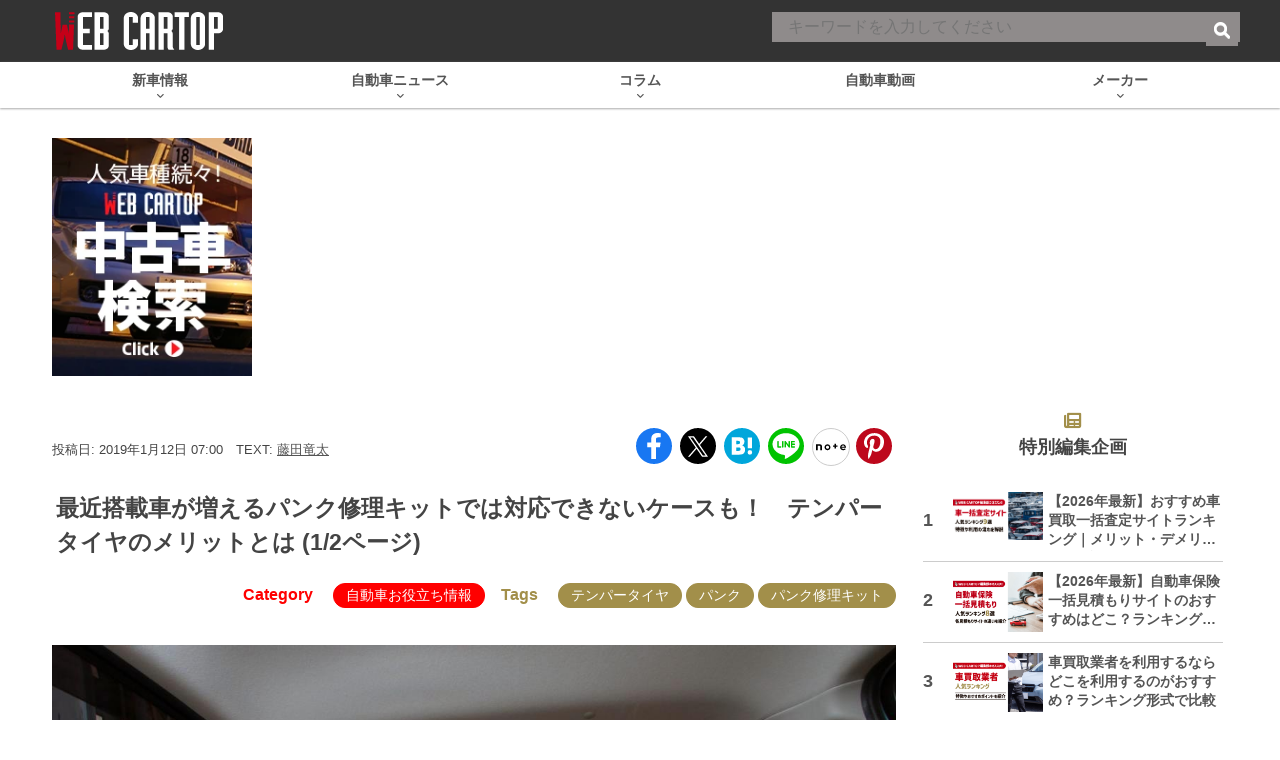

--- FILE ---
content_type: text/html; charset=utf-8
request_url: https://www.google.com/recaptcha/api2/aframe
body_size: 183
content:
<!DOCTYPE HTML><html><head><meta http-equiv="content-type" content="text/html; charset=UTF-8"></head><body><script nonce="U5pXwrGNgVorD3rkdqvrWQ">/** Anti-fraud and anti-abuse applications only. See google.com/recaptcha */ try{var clients={'sodar':'https://pagead2.googlesyndication.com/pagead/sodar?'};window.addEventListener("message",function(a){try{if(a.source===window.parent){var b=JSON.parse(a.data);var c=clients[b['id']];if(c){var d=document.createElement('img');d.src=c+b['params']+'&rc='+(localStorage.getItem("rc::a")?sessionStorage.getItem("rc::b"):"");window.document.body.appendChild(d);sessionStorage.setItem("rc::e",parseInt(sessionStorage.getItem("rc::e")||0)+1);localStorage.setItem("rc::h",'1769306784060');}}}catch(b){}});window.parent.postMessage("_grecaptcha_ready", "*");}catch(b){}</script></body></html>

--- FILE ---
content_type: application/javascript; charset=utf-8
request_url: https://fundingchoicesmessages.google.com/f/AGSKWxVv45Jspy5Rl8v4JhyDePd8eYpnYGfcra6DD50NIUmvtX-86nkiJ4hTPhwBSwfg2wpetZxKhX5x9O_OTtvpJ492qVI6CiG641qpFQV2odfIuUW5o9WUqxnzboZOXTHkBNX0bx8tqZPYAQlOCjGSjSFvWRQIEPyWBwEtWBwajCtYqTwBzk-XLyWZA9WA/_/ads_event./adprime./728x90h./ads20./adv_player_
body_size: -1291
content:
window['3a068df9-c462-4b2b-8af0-7b8f626aba50'] = true;

--- FILE ---
content_type: text/javascript; charset=UTF-8
request_url: https://click.speee-ad.jp/v1/recwid?url=https%3A%2F%2Fwww.webcartop.jp%2F2019%2F01%2F316328%2F&ft=1&placement_id=9740&placement_code=rank-3-webcartop_pc&v=4.3.0&device=1&os=2&ref=&cb_name=uzWidgetCallback0&sess_id=6c782625-406a-5732-aa6b-1f0338dfcab3&ext=&cb=1769306780313
body_size: 116
content:
uzWidgetCallback0({"uuid":"c104a0ba-cb2d-4b2e-b861-1310143506dd","opt_out":false})
